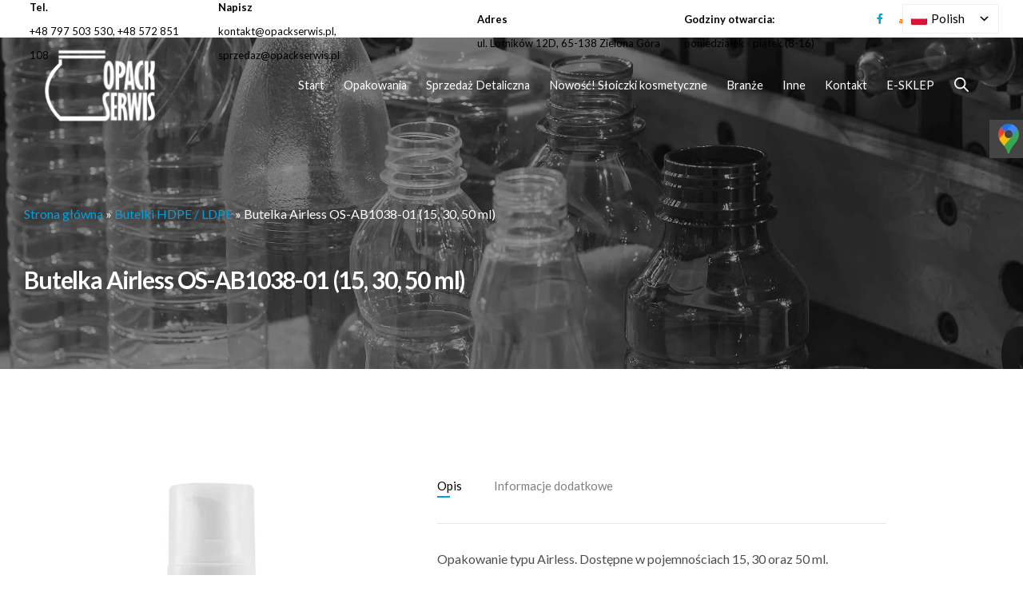

--- FILE ---
content_type: image/svg+xml
request_url: https://opackserwis.etcom.pl/wp-content/uploads/2023/08/ALE.WA_.svg
body_size: 2135
content:
<?xml version="1.0" encoding="UTF-8"?>
<svg xmlns="http://www.w3.org/2000/svg" version="1.2" viewBox="0 0 1386 1594" width="1386" height="1594">
  <title>logo (15)-svg copy-svg</title>
  <style>
		tspan { white-space:pre }
		.shp0 { fill: #ff5a00 } 
	</style>
  <path id="Layer" fill-rule="evenodd" class="shp0" d="M1385.14 634.99L1385.14 1547.13C1385.14 1553.03 1384.01 1558.88 1381.76 1564.35C1379.45 1569.82 1376.13 1574.75 1372 1578.93C1367.82 1583.11 1362.83 1586.44 1357.36 1588.69C1351.89 1590.94 1346.04 1592.12 1340.14 1592.12L570.51 1592.12C534.63 1594.16 498.65 1593.2 462.98 1589.23C427.26 1585.26 391.98 1578.29 357.44 1568.42C322.9 1558.55 289.28 1545.79 256.88 1530.35C224.49 1514.85 193.44 1496.67 164.05 1475.97C137.02 1453.77 112.73 1428.52 91.6 1400.63C70.47 1372.8 52.66 1342.56 38.61 1310.54C24.56 1278.53 14.32 1244.96 8.1 1210.59C1.82 1176.16 -0.32 1141.14 1.61 1106.29L1.61 1101.41C1.61 641.05 502.94 580.24 666.61 580.24L1046.9 580.24L1046.9 546.83C1047.7 524.84 1045.5 502.8 1040.36 481.41C1035.21 460.01 1027.22 439.42 1016.54 420.17C1005.87 400.92 992.63 383.17 977.23 367.51C961.79 351.8 944.25 338.28 925.21 327.29C785.88 256.77 512.11 282.89 283.91 423.38C278.5 428.1 271.85 431.32 264.77 432.66C257.69 434 250.34 433.47 243.53 431.05C236.72 428.64 230.66 424.46 225.99 418.93C221.38 413.41 218.27 406.76 216.98 399.63L202.99 171.03C202.99 168.08 203.31 165.18 204.06 162.34C204.76 159.5 205.88 156.77 207.33 154.19C208.73 151.67 210.5 149.31 212.53 147.22C214.62 145.13 216.93 143.31 219.45 141.8C259.67 118.58 301.4 97.99 344.3 80.24C387.26 62.49 431.29 47.59 476.17 35.63C521.12 23.67 566.75 14.71 612.82 8.76C658.89 2.86 705.33 -0.03 751.78 0.13C937.98 0.13 1138.77 54.24 1238.52 163.09C1338.32 271.95 1384.55 429.44 1384.55 636.81L1385.14 634.99ZM1046.9 858.76L687.31 858.76C410.48 858.76 355.13 1022.96 355.13 1105.05C354.87 1119.64 356.37 1134.17 359.64 1148.38C362.91 1162.59 367.9 1176.32 374.49 1189.3C381.09 1202.33 389.24 1214.45 398.84 1225.44C408.39 1236.49 419.22 1246.25 431.18 1254.61C442.71 1263.35 454.94 1271.18 467.7 1277.99C480.47 1284.8 493.71 1290.65 507.39 1295.47C521.01 1300.25 535.06 1304 549.27 1306.63C563.48 1309.26 577.91 1310.76 592.39 1311.19L1046.9 1311.19L1046.9 858.76Z"></path>
</svg>
